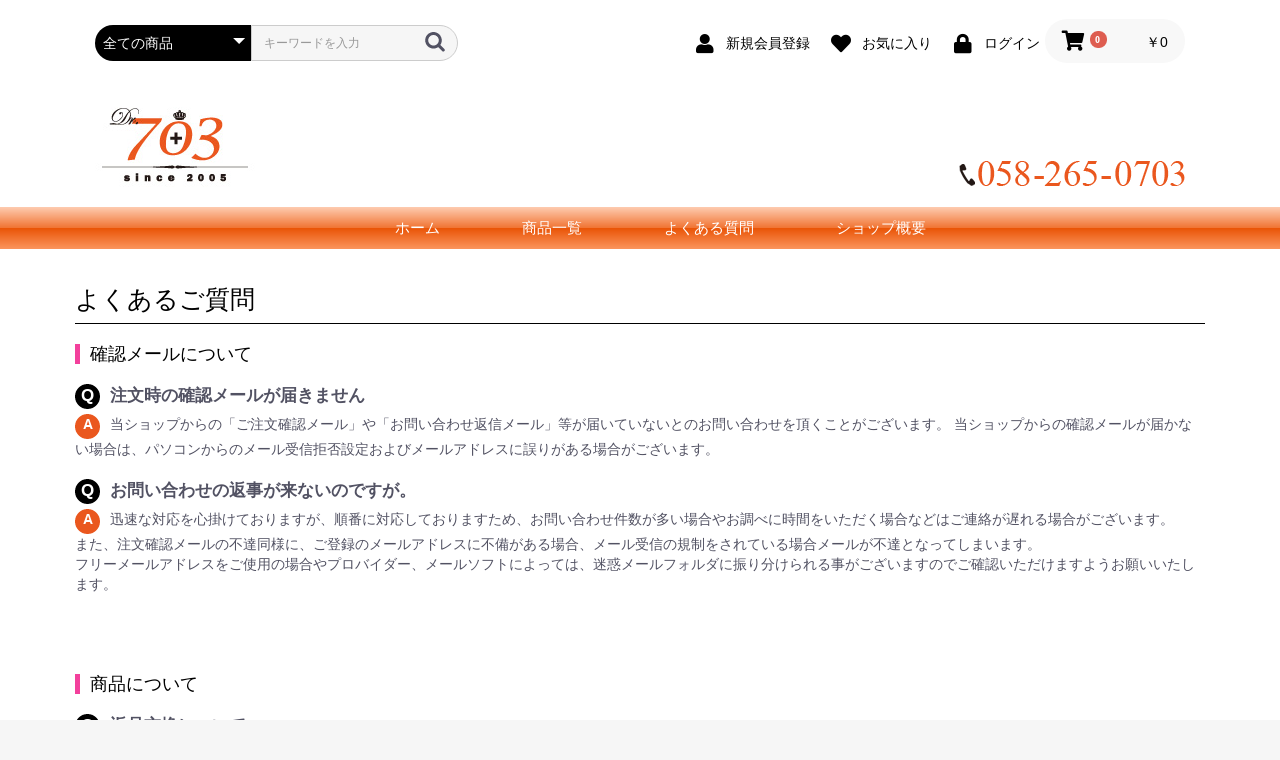

--- FILE ---
content_type: text/html; charset=UTF-8
request_url: https://naomi-cosme.com/user_data/faq
body_size: 5647
content:
<!doctype html>
<html lang="ja">
<head prefix="og: http://ogp.me/ns# fb: http://ogp.me/ns/fb# product: http://ogp.me/ns/product#">
    <meta charset="utf-8">
    <meta name="viewport" content="width=device-width, initial-scale=1, shrink-to-fit=no">
    <meta name="eccube-csrf-token" content="UvPLD1mxSf16hme0XX8y-svAsFGo-V86RywsqxHlLu4">
    <title>なおみ皮フ科クリニック　公式オンラインショップサイト / よくある質問</title>
                        <link rel="icon" href="/html/user_data/assets/img/common/favicon.ico">
    <link rel="stylesheet" href="https://stackpath.bootstrapcdn.com/bootstrap/3.4.1/css/bootstrap.min.css" integrity="sha384-HSMxcRTRxnN+Bdg0JdbxYKrThecOKuH5zCYotlSAcp1+c8xmyTe9GYg1l9a69psu" crossorigin="anonymous">
    <link rel="stylesheet" href="https://use.fontawesome.com/releases/v5.3.1/css/all.css" integrity="sha384-mzrmE5qonljUremFsqc01SB46JvROS7bZs3IO2EmfFsd15uHvIt+Y8vEf7N7fWAU" crossorigin="anonymous">
    <link rel="stylesheet" href="//cdn.jsdelivr.net/jquery.slick/1.6.0/slick.css">
    <link rel="stylesheet" href="/html/template/default/assets/css/style.css">
        <script src="https://code.jquery.com/jquery-3.3.1.min.js" integrity="sha256-FgpCb/KJQlLNfOu91ta32o/NMZxltwRo8QtmkMRdAu8=" crossorigin="anonymous"></script>
    <script>
        $(function() {
            $.ajaxSetup({
                'headers': {
                    'ECCUBE-CSRF-TOKEN': $('meta[name="eccube-csrf-token"]').attr('content')
                }
            });
        });
    </script>
                    <!-- ▼GoogleAnalytics -->
            <!-- Global site tag (gtag.js) - Google Analytics -->
<script async src="https://www.googletagmanager.com/gtag/js?id=UA-186579520-5"></script>
<script>
  window.dataLayer = window.dataLayer || [];
  function gtag(){dataLayer.push(arguments);}
  gtag('js', new Date());

  gtag('config', 'UA-186579520-5');
</script>
        <!-- ▲GoogleAnalytics -->
    <!-- ▼LINE Tag -->
            <!-- LINE Tag Base Code -->
<!-- Do Not Modify -->
<script>
(function(g,d,o){
  g._ltq=g._ltq||[];g._lt=g._lt||function(){g._ltq.push(arguments)};
  var h=location.protocol==='https:'?'https://d.line-scdn.net':'http://d.line-cdn.net';
  var s=d.createElement('script');s.async=1;
  s.src=o||h+'/n/line_tag/public/release/v1/lt.js';
  var t=d.getElementsByTagName('script')[0];t.parentNode.insertBefore(s,t);
    })(window, document);
_lt('init', {
  customerType: 'account',
  tagId: '8b9c1ccf-6a45-49ca-b6c8-fe3b6ea4d2fa'
});
_lt('send', 'pv', ['8b9c1ccf-6a45-49ca-b6c8-fe3b6ea4d2fa']);
</script>
<noscript>
  <img height="1" width="1" style="display:none"
       src="https://tr.line.me/tag.gif?c_t=lap&t_id=8b9c1ccf-6a45-49ca-b6c8-fe3b6ea4d2fa&e=pv&noscript=1" />
</noscript>
<!-- End LINE Tag Base Code -->

<script>
_lt('send', 'cv', {
  type: 'Conversion'
},['8b9c1ccf-6a45-49ca-b6c8-fe3b6ea4d2fa']);
</script>
        <!-- ▲LINE Tag -->
    <!-- ▼adobefonts -->
            <script>
  (function(d) {
    var config = {
      kitId: 'opj4dmv',
      scriptTimeout: 3000,
      async: true
    },
    h=d.documentElement,t=setTimeout(function(){h.className=h.className.replace(/\bwf-loading\b/g,"")+" wf-inactive";},config.scriptTimeout),tk=d.createElement("script"),f=false,s=d.getElementsByTagName("script")[0],a;h.className+=" wf-loading";tk.src='https://use.typekit.net/'+config.kitId+'.js';tk.async=true;tk.onload=tk.onreadystatechange=function(){a=this.readyState;if(f||a&&a!="complete"&&a!="loaded")return;f=true;clearTimeout(t);try{Typekit.load(config)}catch(e){}};s.parentNode.insertBefore(tk,s)
  })(document);
</script>
        <!-- ▲adobefonts -->
    <!-- ▼favicon -->
            <link rel="icon" href="/html/user_data/assets/img/common/favicon.ico" />
        <!-- ▲favicon -->

                <link rel="stylesheet" href="/html/user_data/assets/css/customize.css">
</head>
<body id="page_user_data" class="other_page">

<div class="ec-layoutRole">
                <div class="ec-layoutRole__header">
                <!-- ▼ヘッダー(商品検索・ログインナビ・カート) -->
            <div class="ec-headerNaviRole">
    <div class="ec-headerNaviRole__left">
        <div class="ec-headerNaviRole__search">
            
<script
  src="//code.jquery.com/ui/1.12.0/jquery-ui.min.js"
  integrity="sha256-eGE6blurk5sHj+rmkfsGYeKyZx3M4bG+ZlFyA7Kns7E="
  crossorigin="anonymous"></script>
  <link rel="stylesheet" href="//code.jquery.com/ui/1.12.0/themes/smoothness/jquery-ui.css">
<script>
$(function() {
    $.ajax({
        url: "https://naomi-cosme.com/mgsearchproduct",
        type: "POST",
        cache: false,
        dataType: "json",
        success: function(response){
            $(".ec-drawerRole .ec-headerSearch input").autocomplete({
                source: response,
                appendTo: ".ec-drawerRole .ec-input"
            });
            $(".ec-layoutRole .ec-headerSearch input").autocomplete({
                source: response,
            });
        }
    });
})
</script>
<style>
    .ui-autocomplete{
        z-index: 9999;
    }
</style>


<div class="ec-headerSearch">
    <form method="get" class="searchform" action="/products/list">
        <div class="ec-headerSearch__category">
            <div class="ec-select ec-select_search">
                            <select name="category_id" class="category_id"><option value="">全ての商品</option><option value="7">703オリジナルブランド</option><option value="8">その他メーカー商品</option></select>
    
            </div>
        </div>
        <div class="ec-headerSearch__keyword">
            <div class="ec-input">
                <input type="search" name="name" maxlength="50" class="search-name" placeholder="キーワードを入力" />
                <button class="ec-headerSearch__keywordBtn" type="submit">
                    <div class="ec-icon">
                        <img src="/html/template/default/assets/icon/search-dark.svg" alt="">
                    </div>
                </button>
            </div>
        </div>
    </form>
</div>
        </div>
        <div class="ec-headerRole__navSP">
            
<div class="ec-headerNavSP">
    <i class="fas fa-bars"></i>
</div>
        </div>
    </div>
    <div class="ec-headerNaviRole__right">
        <div class="ec-headerNaviRole__nav">
            
<div class="ec-headerNav">
            <div class="ec-headerNav__item">
            <a href="https://naomi-cosme.com/entry">
                <i class="ec-headerNav__itemIcon fas fa-user fa-fw"></i>
                <span class="ec-headerNav__itemLink">新規会員登録</span>
            </a>
        </div>
                    <div class="ec-headerNav__item">
                <a href="https://naomi-cosme.com/mypage/favorite">
                    <i class="ec-headerNav__itemIcon fas fa-heart fa-fw"></i>
                    <span class="ec-headerNav__itemLink">お気に入り</span>
                </a>
            </div>
                <div class="ec-headerNav__item">
            <a href="https://naomi-cosme.com/mypage/login">
                <i class="ec-headerNav__itemIcon fas fa-lock fa-fw"></i>
                <span class="ec-headerNav__itemLink">ログイン</span>
            </a>
        </div>
    </div>

        </div>
        <div class="ec-headerRole__cart">
            <div class="ec-cartNaviWrap">
    <div class="ec-cartNavi">
        <i class="ec-cartNavi__icon fas fa-shopping-cart">
            <span class="ec-cartNavi__badge">0</span>
        </i>
        <div class="ec-cartNavi__label">
            <div class="ec-cartNavi__price">￥0</div>
        </div>
    </div>
            <div class="ec-cartNaviNull">
            <div class="ec-cartNaviNull__message">
                <p>現在カート内に商品はございません。</p>
            </div>
        </div>
    </div>

        </div>
    </div>
</div>

        <!-- ▲ヘッダー(商品検索・ログインナビ・カート) -->
    <!-- ▼ロゴ -->
            <div class="ec-headerRole">
    <div class="ec-headerRole__title">
        <div class="ec-headerTitle">
            <div class="ec-headerTitle__title">
                <div class="col2">
                    <div class="logo"><a href="https://naomi-cosme.com/"><img src="/html/user_data/h_logo.jpg"></a></div>
                    <div class="tel"><img src="/html/user_data/tel.png"></div>
                </div>
<!--
                <h1>
                    <a href="https://naomi-cosme.com/">
                        なおみ皮フ科クリニック　公式オンラインショップサイト
                    </a>
                </h1>
-->
            </div>
        </div>
    </div>
</div>
        <!-- ▲ロゴ -->
    <!-- ▼グローバルナビ -->
            <div class="globalnavi">
    <nav>
        <ul>
            <li><a href="https://naomi-cosme.com/">ホーム</a></li>
            <li><a href="https://naomi-cosme.com/products/list">商品一覧</a></li>
            <li><a href="https://naomi-cosme.com/user_data/faq">よくある質問</a></li>
            <li><a href="https://naomi-cosme.com/help/about">ショップ概要</a></li>
        </ul>
    </nav>
</div>
        <!-- ▲グローバルナビ -->

        </div>
    
        
    <div class="ec-layoutRole__contents">
                
                
        <div class="ec-layoutRole__main">
                        
                        
<div class="faq">
  <h1>よくあるご質問</h1>
  <article class="mail">
    <h2>確認メールについて</h2>
    <dl>
      <dt>注文時の確認メールが届きません</dt>
      <dd>当ショップからの「ご注文確認メール」や「お問い合わせ返信メール」等が届いていないとのお問い合わせを頂くことがございます。
当ショップからの確認メールが届かない場合は、パソコンからのメール受信拒否設定およびメールアドレスに誤りがある場合がございます。</dd>
    </dl>
    <dl>
      <dt>お問い合わせの返事が来ないのですが。</dt>
      <dd>迅速な対応を心掛けておりますが、順番に対応しておりますため、お問い合わせ件数が多い場合やお調べに時間をいただく場合などはご連絡が遅れる場合がございます。<br>
        また、注文確認メールの不達同様に、ご登録のメールアドレスに不備がある場合、メール受信の規制をされている場合メールが不達となってしまいます。<br>
        フリーメールアドレスをご使用の場合やプロバイダー、メールソフトによっては、迷惑メールフォルダに振り分けられる事がございますのでご確認いただけますようお願いいたします。</dd>
    </dl>
  </article>
  <article class="product">
    <h2>商品について</h2>
    <dl>
      <dt>返品交換について</dt>
      <dd>返品は未開封・未使用の物のみ、到着後一週間以内に電話連絡いただけたもののみお受けいたします。その場合の送料は、お客様負担となります。</dd>
    </dl>
    <dl>
      <dt>使用してみたら肌に合わないので返品できますか？</dt>
      <dd>商品がお肌に合わない場合は直ちにご使用を中止してください。ご使用後の肌トラブルなどによるご返品は承っておりませんので予めご了承ください。</dd>
    </dl>
  </article>
  <article class="shipping">
    <h2>発送について</h2>
    <dl>
      <dt>納期はどのくらいですか?</dt>
      <dd>商品ご注文後、1週間程度で発送しお届けいたします。
        お届けまでお時間をいただく場合には別途ご連絡させていただきます。</dd>
    </dl>
    <dl>
      <dt>時間や日付の指定は可能ですか？</dt>
      <dd>ご注文の途中にカート内でお選びいただけます。</dd>
    </dl>
    <dl>
      <dt>発送方法を教えてください。</dt>
      <dd>宅配便での発送となります。</dd>
    </dl>
    <dl>
      <dt>海外に商品を送れますか？</dt>
      <dd>海外への発送はお断りしています。</dd>
    </dl>
    <dl>
      <dt>商品が届きません。</dt>
      <dd>弊社へお問い合わせください。</dd>
    </dl>
    <dl>
      <dt>送料はかかりますか？</dt>
      <dd>地域により異なった送料がかかります。</dd>
    </dl>
    <dl>
      <dt>メール便で送ってもらえますか?</dt>
      <dd>メール便の対応は行っておりません。</dd>
    </dl>
    <dl>
      <dt>自宅以外の住所へ発送するにはどうしたらいいですか?</dt>
      <dd>ご注文時に「配送先」へ別途ご登録ください。ご注文時の配送先間違いなどにご注意ください。</dd>
    </dl>
  </article>
  <article class="member">
    <h2>会員登録について</h2>
    <dl>
      <dt>会員登録とは何ですか？</dt>
      <dd>注文時にログインすることで名前・住所入力を省略することができスムーズなお買い物が可能です。</dd>
    </dl>
  </article>
</div>


                                </div>

                    </div>

        
                <div class="ec-layoutRole__footer">
                <!-- ▼フッター -->
            <div class="ec-footerRole">
    <div class="ec-footerRole__inner">
        <ul class="ec-footerNavi">
            <li class="ec-footerNavi__link">
                <a href="https://naomi-cosme.com/help/about">当サイトについて</a>
            </li>
            <li class="ec-footerNavi__link">
                <a href="https://naomi-cosme.com/help/privacy">プライバシーポリシー</a>
            </li>
            <li class="ec-footerNavi__link">
                <a href="https://naomi-cosme.com/help/tradelaw">特定商取引法に基づく表記</a>
            </li>
        </ul>
        <div class="ec-footerTitle">
            <div class="ec-footerTitle__logo">
                <a href="https://naomi-cosme.com/">なおみ皮フ科クリニック　公式オンラインショップサイト</a>
            </div>
            <div class="ec-footerTitle__copyright">copyright (c) なおみ皮フ科クリニック　公式オンラインショップサイト all rights reserved.</div>
        </div>
    </div>
</div>
        <!-- ▲フッター -->

        </div>
    </div><!-- ec-layoutRole -->

<div class="ec-overlayRole"></div>
<div class="ec-drawerRoleClose"><i class="fas fa-times"></i></div>
<div class="ec-drawerRole">
                    <!-- ▼商品検索 -->
            
<script
  src="//code.jquery.com/ui/1.12.0/jquery-ui.min.js"
  integrity="sha256-eGE6blurk5sHj+rmkfsGYeKyZx3M4bG+ZlFyA7Kns7E="
  crossorigin="anonymous"></script>
  <link rel="stylesheet" href="//code.jquery.com/ui/1.12.0/themes/smoothness/jquery-ui.css">
<script>
$(function() {
    $.ajax({
        url: "https://naomi-cosme.com/mgsearchproduct",
        type: "POST",
        cache: false,
        dataType: "json",
        success: function(response){
            $(".ec-drawerRole .ec-headerSearch input").autocomplete({
                source: response,
                appendTo: ".ec-drawerRole .ec-input"
            });
            $(".ec-layoutRole .ec-headerSearch input").autocomplete({
                source: response,
            });
        }
    });
})
</script>
<style>
    .ui-autocomplete{
        z-index: 9999;
    }
</style>


<div class="ec-headerSearch">
    <form method="get" class="searchform" action="/products/list">
        <div class="ec-headerSearch__category">
            <div class="ec-select ec-select_search">
                            <select name="category_id" class="category_id"><option value="">全ての商品</option><option value="7">703オリジナルブランド</option><option value="8">その他メーカー商品</option></select>
    
            </div>
        </div>
        <div class="ec-headerSearch__keyword">
            <div class="ec-input">
                <input type="search" name="name" maxlength="50" class="search-name" placeholder="キーワードを入力" />
                <button class="ec-headerSearch__keywordBtn" type="submit">
                    <div class="ec-icon">
                        <img src="/html/template/default/assets/icon/search-dark.svg" alt="">
                    </div>
                </button>
            </div>
        </div>
    </form>
</div>
        <!-- ▲商品検索 -->
    <!-- ▼ログインナビ(SP) -->
            
<div class="ec-headerLinkArea">
    <div class="ec-headerLink__list">
        <a class="ec-headerLink__item" href="https://naomi-cosme.com/cart">
            <div class="ec-headerLink__icon">
                <i class="fas fa-shopping-cart fa-fw"></i>
            </div>
            <span>カートを見る</span>
        </a>
                    <a class="ec-headerLink__item" href="https://naomi-cosme.com/entry">
                <div class="ec-headerLink__icon">
                    <i class="fas fa-user fa-fw"></i>
                </div>
                <span>新規会員登録</span>
            </a>
                            <a class="ec-headerLink__item" href="https://naomi-cosme.com/mypage/favorite">
                    <div class="ec-headerLink__icon">
                        <i class="fas fa-heart fa-fw"></i>
                    </div>
                    <span>お気に入り</span>
                </a>
                        <a class="ec-headerLink__item" href="https://naomi-cosme.com/mypage/login">
                <div class="ec-headerLink__icon">
                    <i class="fas fa-lock fa-fw"></i>
                </div>
                <span>ログイン</span>
            </a>
                <a class="ec-headerLink__item" href="https://naomi-cosme.com/products/list">
            <div class="ec-headerLink__icon">
                <i class="far fa-sticky-note fa-fw"></i>
            </div>
            <span>商品一覧</span>
        </a>
        <a class="ec-headerLink__item" href="https://naomi-cosme.com/user_data/faq">
            <div class="ec-headerLink__icon">
                <i class="far fa-sticky-note fa-fw"></i>
            </div>
            <span>よくある質問</span>
        </a>
        <a class="ec-headerLink__item" href="https://naomi-cosme.com/help/about">
            <div class="ec-headerLink__icon">
                <i class="far fa-sticky-note fa-fw"></i>
            </div>
            <span>ショップ概要</span>
        </a>
        <a class="ec-headerLink__item" href="https://naomi-cosme.com/">
            <div class="ec-headerLink__icon">
                <i class="fas fa-home fa-fw"></i>
            </div>
            <span>ホームに戻る</span>
        </a>
    </div>
</div>
        <!-- ▲ログインナビ(SP) -->

    </div>
<div class="ec-blockTopBtn pagetop">ページトップへ</div>
<script src="https://stackpath.bootstrapcdn.com/bootstrap/3.4.1/js/bootstrap.min.js" integrity="sha384-aJ21OjlMXNL5UyIl/XNwTMqvzeRMZH2w8c5cRVpzpU8Y5bApTppSuUkhZXN0VxHd" crossorigin="anonymous"></script>
<script src="https://cdn.jsdelivr.net/jquery.slick/1.6.0/slick.min.js"></script>
<script>
var eccube_lang = {
    "common.delete_confirm":"削除してもよろしいですか?"
}
</script><script src="/html/template/default/assets/js/function.js"></script>
<script src="/html/template/default/assets/js/eccube.js"></script>
    <script src="/html/user_data/assets/js/customize.js"></script>
</body>
</html>


--- FILE ---
content_type: text/css
request_url: https://naomi-cosme.com/html/user_data/assets/css/customize.css
body_size: 4387
content:
/* カスタマイズ用CSS */

body{
	font-family: a-otf-ud-shin-go-pr6n, sans-serif;
	font-weight: 300;
	font-style: normal;
}

table{
	width: 100%;
}

table th{
	border: 1px solid #dde6f5;
	background-color: #eee;
	padding: 20px;
}

table td{
	border: 1px solid #dde6f5;
	padding: 20px;
}

a img{
	transition: 0.5s;
}

a:hover img{
	opacity: 0.5;
}

.pc{
	display: none;
}

.sp{
	display: block;
}

.ec-secHeading--tandem .ec-secHeading__ja{
    display: block;
    font-size: 18px;
    font-weight: bold;
    letter-spacing: .2em;    
}

.ec-secHeading--tandem .ec-secHeading__en{
    display: block;
    margin-bottom: 30px;
    font-size: 12px;
    font-weight: normal;
    letter-spacing: .15em;
    vertical-align: 2px;    
}

.ec-newItemRole__listItemTitle span,.ec-newItemRole__listItemPrice span{
	color: #ff0000;
}

.ec-productRole__description span{
	color: #ff0000;
}

.ec-cartNaviIsset.is-active{
    overflow: scroll;
    height: 400px;
}

.ec-headerNaviRole {
    position: fixed;
    z-index: 9999;
    background: #EA571E;
}

.ec-headerRole{
    padding-top: 80px;
}

.ec-newItemRole .ec-newItemRole__listItemHeading{
    margin-top:0; 
}

.ec-newItemRole .ec-newItemRole__listItem:nth-child(odd){
    margin-right: 0;
}

.ec-newItemRole .ec-newItemRole__listItem{
    width: 100%;
}

.ec-newItemRole .no1:before,.ec-newItemRole .no2:before,.ec-newItemRole .no3:before{
    content: '';
    display: block;
    width: 25px;
    height: 25px;
    margin-bottom: 10px;
    background-image: url('/html/user_data/rank1.png');
    background-repeat: no-repeat;
    background-size: cover;
}

.ec-newItemRole .no2:before{
    background-image: url('/html/user_data/rank2.png');
}

.ec-newItemRole .no3:before{
    background-image: url('/html/user_data/rank3.png');
}

.ec-headerTitle .ec-headerTitle__title a{
    margin-bottom: 0 !important;
}

.disney{
    background-color: #fdf8f9;
    padding: 20px 0 0 0;
}

.disney p strong{
    font-size: 18px;
    font-weight: bold;
    color: #ff90a3;
    text-shadow: #fff 1px 1px 1px;
}

.disney ul{
    font-size: 12px;
    color: black;
}

.disney aside ul{
    list-style-type:none;
    padding-left:20px;
}

.disney aside ul li:before{
    content: '※';
}

.cosme{
    font-size: 16px;
    padding: 0 20px;
}

.cosme h2{
    margin-bottom: 30px;
}

.cosme ol{
    color: #EA571E;
    border: 1px dotted #EA571E;
    border-radius: 10px;
    background-color: #fff;
    box-shadow: 5px 5px;
    margin: 30px 0;
    padding: 20px 20px 20px 40px;
}

.cosme ol li{
    flex-basis: 50%;
}

.newyearholidays{
    text-align: center;
    background-color: #f6f6f6;
    margin-bottom: 30px;
    padding: 20px;
}

.cosme{
    margin: 100px 0 100px 0;
}

.col2{
    display: block;
    margin-bottom: 20px;
}

.col2 .tel{
    display: none;
}

.logo img{
    width: auto;
}

.tel img{
    width: auto;
}

.globalnavi{
    display: none;
}

.ec-categoryRole{
    background-color: #f4e9ed;
}

.ec-newItemRole .ec-newItemRole__list{
    justify-content: space-between !important;
}

.ec-newItemRole .ec-newItemRole__listItem:last-child{
    margin-right: 0;
}

.ec-topicRole .ec-topicRole__listItem{
    width: 100%;
}

.ec-topicRole .ec-topicRole__listItem img{
	border: 10px solid #fff;
}

.ec-newItemRole__listItem a{
    display: flex;
}

.ec-newItemRole__listItem .image{
    width:40%;
    margin-right: 5%;
}

.ec-newItemRole__listItem .text{
    width:55%;
}

.ec-newItemRole__listItem img{
    width: 100%;
}

.massage,.faq{
	width: 100%;
	padding: 0 10px;
}

.massage h1,.faq h1{
    color: #000;
	font-size: 1.8em;
	border-bottom: 1px solid #000;
	padding: 10px 0;
}

.massage h2,.faq h2{
    color: #000;
	font-size: 1.3em;
	border-left: 5px solid #f3409c;
	padding-left: 10px;
}

article.about{
	margin-bottom: 100px;
}

section.about{
	display: block;
	margin-bottom: 50px;
}

section.secret{
	display: flex;
}

section.secret .image{
    margin: 0;
}

.textimage{
    margin-bottom: 20px;
}

div.secret .textimage img,section.howto2 img,section.howto5 img{
	width: 100%;
}

.point{
    color: #fff;
    background-color: #f3409c;
    border-radius: 10px;
    margin-top: 20px;
    padding: 10px;
}

article.howto h3:before{
	content: '◆';
}

article.howto h3{
	font-size: 1.2em;
}

article.howto p{
	font-size: 1em;
}

section.howto1,section.howto2,section.howto3,section.howto4,section.howto5,section.howto6{
	display: block;
	margin-top: 80px;
}

section.howto4,section.howto6{
	flex-direction: row-reverse;
}

section .image{
	text-align: center;
	margin: 20px 0;
}

.massage_banner{
    padding: 0 20px;
}

.massage_banner img{
    width: 100%;
}

.method{
    font-size: 16px;
    margin-top: 60px;
    padding: 0 20px;
}

.method aside{
    margin: 20px 0;
}

.method h2{
    font-size: 18px;
    color: #000;
    font-weight: bold;
    letter-spacing: .2em;
}

.method h2:before{
    content:'■';
}

.method h3{
    font-size: 16px;
    color: #000;
    font-weight: bold;
    letter-spacing: .2em;
    margin-top: 60px;
}

.method h3:before{
    content:'・';
}

.method table th{
    width: 80%;
}

.method table td{
    text-align: right;
}

.delivery,.shipping{
    margin: 30px 0;
}

.faq h2{
    margin-bottom: 20px;
}

.faq article{
    margin-bottom: 80px;
}

.faq article:last-child{
    margin-bottom: 0;
}

.faq dl dt{
    font-size: 1.2em;
    margin-bottom: 5px;
}

.faq dl dt:before{
    content: 'Q';
    display: inline-block;
    width: 25px;
    height: 25px;
    color: #fff;
    text-align: center;
    background-color: #000;
    border-radius: 50%;
    margin-right: 10px;
}

.faq dl dd{
    font-size: 1em;
}

.faq dl dd:before{
    content: 'A';
    display: inline-block;
    width: 25px;
    height: 25px;
    color: #fff;
    font-weight: bold;
    text-align: center;
    background-color: #EA571E;
    border-radius: 50%;
    margin-right: 10px;
}

.zoskin {
	font-size: 1em;
}

.zoskin h1{
	font-size: 2em;
	color: #293b79;
	font-weight: bold;
	text-align: center;
	background: linear-gradient(transparent 80%, #ebeef3 80%);
}

.zoskin h1 + p{
	font-weight: bold;
	color: #293b79;
	text-align: center;
	padding: 0 10px;
}

.zoskin h2{
	font-size: 2em;
	color: #293b79;
	font-weight: bold;
	text-align: center;
	margin:0 0 50px 0; 
}

.zoskin h3{
	font-size: 1.3em;
	font-weight: bold;
	border-bottom: 1px solid #525263;
	padding: 0 0 10px 0;
}

.zoskinhealth {
	margin-bottom: 100px;
}

.zoskinhealth .about{
	font-size: 1em;
	color: #293b79;
	border: 2px solid #dde6f5;
	box-shadow: 5px 5px 10px #ccc;
	margin: 50px 10px;
	padding: 10px;
}

.zoskinhealth .about p{
	margin-bottom: 30px;
}

.zoskinhealth .about p:last-child{
	margin-bottom: 0;
}

.zoskinhealth .about dl{
	margin: 50px 0; 
}

.zoskinhealth .about dl dt:before{
	content: '◆';
}

.zoskinhealth h2{
	margin-bottom: 20px;
}

.zoskinhealth h2 img{
	width: 30%;
}

.zoskinhealth .image img{
	width: 100%;
}

.zoskinhealth section{
	display: block;
	margin-bottom: 50px;
}
	
.zoskinhealth section:last-child{
		margin-bottom: 0;
}

.zoskinhealth section:nth-child(even){
	flex-direction: row-reverse;
}

.zoskinhealth section .text{
	padding: 0 10px;	
}

article.line{
	margin-bottom: 100px;
}

div.line{
    padding: 0 10px;
}

article.line h2{
	color: #fff;
	line-height: 0.6;
	background-color: #00b900;
	padding: 20px;
}

article.line h2 small{
    color: #fff;
    font-weight: bold;
	font-size: 0.3em;
}

article.line h2 span:before{
	color: #ff0000;
	content: '※';
}

article.line h4{
	color: #00b900;
	text-align: center;
	margin-top: 0;
}

article.line img{
	vertical-align: middle;
}

article.line .friend{
	border: 2px solid #00b900;
	border-radius: 20px;
	margin-top: 50px;
	padding: 20px;
}

article.line ol{
    margin-top: 10px;
	padding: 0 0 0 20px;
}

article.line .friend .qr{
	text-align: center;
	background-color: #e1f6e0;
	margin-top: 30px;
	padding: 10px 100px;
}

article.line .friend .qr img{
	max-width: 100%;
}

.flow img{
	width: 100%;
}

.flow section.step{
	position: relative;
}

.flow section.step aside ul{
	color: #ff0000;
	text-align: left;
}

.flow section.step aside ul li:before{
	content: '※';
}

.flow section.step ul{
	text-align: center;
	list-style: none;
	margin-top: 30px;
	padding: 0;
}

.flow section.step ul.step{
	font-size: 1.2em;
	position: absolute;
	top: 10px;
	left: 30px;
}

.flow .image_text{
	display: block;
	background-color: #dde6f5;
	padding: 20px;
}

.flow .image_text .image{
	margin: 0;
}

.zoskin .program ul{
	text-align: center;
	list-style: none;
	margin: 50px 20px 0 20px;
	padding: 0;
}

.zoskin .program ul img{
	width: 100%;
}

.zoskin .product{
	background-color: #dde6f5;
	margin-top: 100px;
	padding: 20px;
}

.zoskin .product section{
	display: block;
	background-color: #fff;
	margin-top: 50px;
	padding: 20px;
}

.zoskin .product section .image{
	margin-right: 0;
}

.zoskin .product section .image img{
	width: 100%;
}

.zoskin .product section h3{
	line-height: 1.5;
	background-color: #01068a;
	color: #fff;
	border-bottom: 10px solid #dde6f5;
	padding: 5px 20px;
}

.zoskin .product section h4{
    font-weight: bold;
}

.zoskin .product section ul{
	list-style: none;
	padding: 0;
}

.zoskin .product section ul img{
	width: 100%;
}

.zoskin .product section table{
	margin: 30px 0;
}

.zoskin .product b{
    display: block;
    color: #fff;
    background-color: #01068a;
    border-radius: 10px;
    margin-top: 30px;
    padding: 20px
}

.zoskin .product b span{
    color: #EA571E;
}

.cosme img{
    width: 100%;
}

article.spot {
    border: 1px solid #eca663;
    box-shadow: 5px 5px 5px #eca663;
    border-radius: 10px;
    margin: 5px;
    padding: 15px;
}

article.spot .image{
    margin-bottom: 40px;
}

article.spot .image:last-child{
    margin-bottom: 0;
}

article.spot ul {
    list-style: none;
    padding: 0;
    margin-top: 15px;
}

article.spot ul li a{
    width: 100%;
    display: block;
    font-size: 0.8em;
    text-align: center;
    color: #fff;
    background-color: #333;
    border: 3px solid #EA571E;
    margin: 0 auto;
    padding: 5px;
}

article.spot ul li a:before{
    content: '';
    display: inline-block;
    width: 12px;
    height: 12px;
    background-image: url('/html/user_data/shop_icon1.png');
    background-size: cover;
    background-repeat: no-repeat;
    background-position: center;
    margin-right: 10px;
}

div.spot h1{
    font-size: 1.5em;
    color: #EA571E;
    text-align: center;
	font-weight: bold;
	text-align: center;
	background: linear-gradient(transparent 80%, #e3c7ac 80%);
}

article.spot img{
    max-width: 100%;
}

@media only screen and (min-width: 768px){
	.pc{
		display: block;
	}

	.sp{
		display: none;
	}	
	
    .ec-headerNaviRole {
        position: static;
        background:none;
    }
    
    .ec-headerRole{
        padding-top: 0px;
    }
    
    .ec-newItemRole .ec-newItemRole__listItemHeading {
        margin-top: calc(45% - 20px);
    }    
    
    .globalnavi{
        display: block;
        /* Permalink - use to edit and share this gradient: https://colorzilla.com/gradient-editor/#feccb1+0,f17432+50,ea5507+51,fb955e+100;Red+Gloss+%232 */
        background: rgb(254,204,177); /* Old browsers */
        background: -moz-linear-gradient(top,  rgba(254,204,177,1) 0%, rgba(241,116,50,1) 50%, rgba(234,85,7,1) 51%, rgba(251,149,94,1) 100%); /* FF3.6-15 */
        background: -webkit-linear-gradient(top,  rgba(254,204,177,1) 0%,rgba(241,116,50,1) 50%,rgba(234,85,7,1) 51%,rgba(251,149,94,1) 100%); /* Chrome10-25,Safari5.1-6 */
        background: linear-gradient(to bottom,  rgba(254,204,177,1) 0%,rgba(241,116,50,1) 50%,rgba(234,85,7,1) 51%,rgba(251,149,94,1) 100%); /* W3C, IE10+, FF16+, Chrome26+, Opera12+, Safari7+ */
        filter: progid:DXImageTransform.Microsoft.gradient( startColorstr='#feccb1', endColorstr='#fb955e',GradientType=0 ); /* IE6-9 */
    }
    
    .globalnavi nav ul{
        display: flex;
        justify-content:center;
        list-style-type: none;
    }
    
    .globalnavi nav ul li{
        margin-right: 5%;
    }
    
    .globalnavi nav ul li:last-child{
        margin-right: 0;
    }

    .globalnavi nav ul a{
        display: block;
        font-size: 1.1em;
        color: #fff;
        padding: 10px;
    }
    
    .ec-newItemRole .ec-newItemRole__listItem:nth-child(odd){
        margin-right: 30px;
    }
    
    .ec-newItemRole__listItem a{
        display: block;
    }
    
    .ec-newItemRole__listItem .image{
        width: 100%;
        margin-right: 0;
    }
    
    .ec-newItemRole__listItem .text{
        width: 100%;
    }

    .col2{
        display: flex;
        justify-content: space-between;
        align-items: flex-end;
        margin-bottom: 20px;
    }
    
    .col2 .tel{
        display: block;
    }

    .cosme{
        max-width: 1130px;
        padding-left: 20px;
        padding-right: 20px;
    }
    
    .cosme img{
        width: auto;
    }

    .cosme ol{
        display: flex;
        flex-wrap: wrap;
    }
    
	div.secret .textimage img,section.howto2 img,section.howto5 img{
		width: auto;
	}
	
	.massage_banner {
	    padding: 0 30px;
	}
	
	.zoskinhealth .image img{
		width: auto;
	}
	
    article.line{
    	margin-bottom: 100px;
    }
    
    div.line{
        padding: 0 10px;
    }
    
    article.line h2 small{
        color: #fff;
    	font-size: 0.4em;
    }

    article.line .friend{
    	border: 4px solid #00b900;
    	border-radius: 20px;
    	padding: 50px;
    }
    
    article.line h4{
        font-size: 1.8em;
        margin-bottom: 30px;
    }
    
    article.line ol{
        margin-top: 20px;
    	padding: 0 0 0 30px;
    }
    
    article.line .friend .qr{
    	text-align: center;
    	background-color: #e1f6e0;
    	margin-top: 30px;
    	padding: 10px 100px;
    }
    
    article.line .friend .qr img{
    	max-width: 100%;
    }
}

@media only screen and (min-width: 1000px){
	.massage{
		width: 1000px;
		margin: 0 auto;
	}
	
	.massage h1{
		font-size: 3em;
	}
	
    .massage h2{
        font-size: 2em;
        margin-bottom: 20px;
    }
	
	section.about{
		display: flex;
	}
	
	section.howto1,section.howto3,section.howto4,section.howto6{
		display: flex;
	}
	
	section.howto1 .image,section.howto3 .image,section.howto4 .image,section.howto6 .image{
		margin: 0 20px;
	}
	
	.zoskin {
		font-size: 1.5em;
	}
	
	.zoskin h1{
		font-size: 5em;
	}
	
	.zoskin h1 + p{
		padding: 0;
	}
	
	.zoskinhealth .about{
	    font-size: 0.8em;
		border: 5px solid #dde6f5;
		box-shadow: 5px 5px 10px #ccc;
		background-image: url(/html/user_data/obagi_img_01.jpg);
		background-repeat: no-repeat;
		background-position: right 30px bottom 30px;
		background-size: 20%;
		margin: 50px 0px;
		padding: 30px;
	}
	
	.zoskinhealth section{
		display: flex;
		justify-content: center;
	}
	
	.zoskinhealth section .text{
		padding: 0;	
	}

	.zoskinhealth .image{
		margin: 0 30px;
	}
	
	.flow img{
		width: auto;
	}
	
	.flow .image_text{
		display: flex;
		justify-content: flex-start;
	}
	
	.flow .image_text .image{
		margin-right: 50px;
	}
	
	.zoskin .program ul{
		margin: 50px 0 0 0;
	}
	
	.zoskin .program ul img{
		width: auto;
	}	
	
	.zoskin .product{
		padding: 50px 20px;
	}
	
	.zoskin .product section{
		display: flex;
    	justify-content: flex-start;
	}
	
	.zoskin .product section h3{
		font-size: 1.1em;
		padding: 15px 20px;
	}
	
	.zoskin .product section .image{
		flex-basis: 35%;
		margin-right: 5%;
	}

	.zoskin .product section ul img{
		width: auto;
	}	
	
	.zoskin .product section .text{
		flex-basis: 60%;
	}
	
	article.spot {
		font-size: 1.5em;
		padding: 20px;
	}
	
	div.spot h1{
		font-size: 5em;
	}
	
	article.spot ul li a{
        width: 550px;
        font-size: 1em;
        border: 5px solid #EA571E;
        padding: 20px;
	}
	
    article.spot ul li a:before{
        width: 25px;
        height: 25px;
    }
}

@media only screen and (max-width: 320px){
	section.howto1 .image:last-child img,section.howto3 .image img,section.howto5 .image img{
		width: 100%;
	}
}

.ec-campaignRole {
    background: #fff1f1;
    padding: 3rem;
}


/*------------------------------------------------------------------------20240308テスト*/

.ec-newItemRole.testflex{
    display: flex;
    flex-wrap: wrap;
}
.ec-newItemRole__list.top-model {
    width: 33%;
    margin-bottom: 50px;
}

.profile {
    display: flex;
    align-items: flex-start;
}

.profile-image img {
    width: 150px; /* 画像の幅 */
    height: auto; /* 画像の高さが自動調整されるように */
    border-radius: 50%; /* 画像を丸くする */
}

.profile-info {
    margin-left: 20px; /* 画像と情報の間に余白を設ける */
}

.profile-info h2 {
    margin-bottom: 10px; /* タイトルの下に余白を設ける */
}

.profile-info p {
    margin: 5px 0; /* 各パラグラフに上下の余白を設ける */
}

.sns-links a {
    display: inline-block;
    margin-right: 10px; /* リンクの間に余白を設ける */
    text-decoration: none; /* 下線を消す */
    color: #000; /* テキストの色 */
    /* 他にもSNSリンクのスタイリング */
}